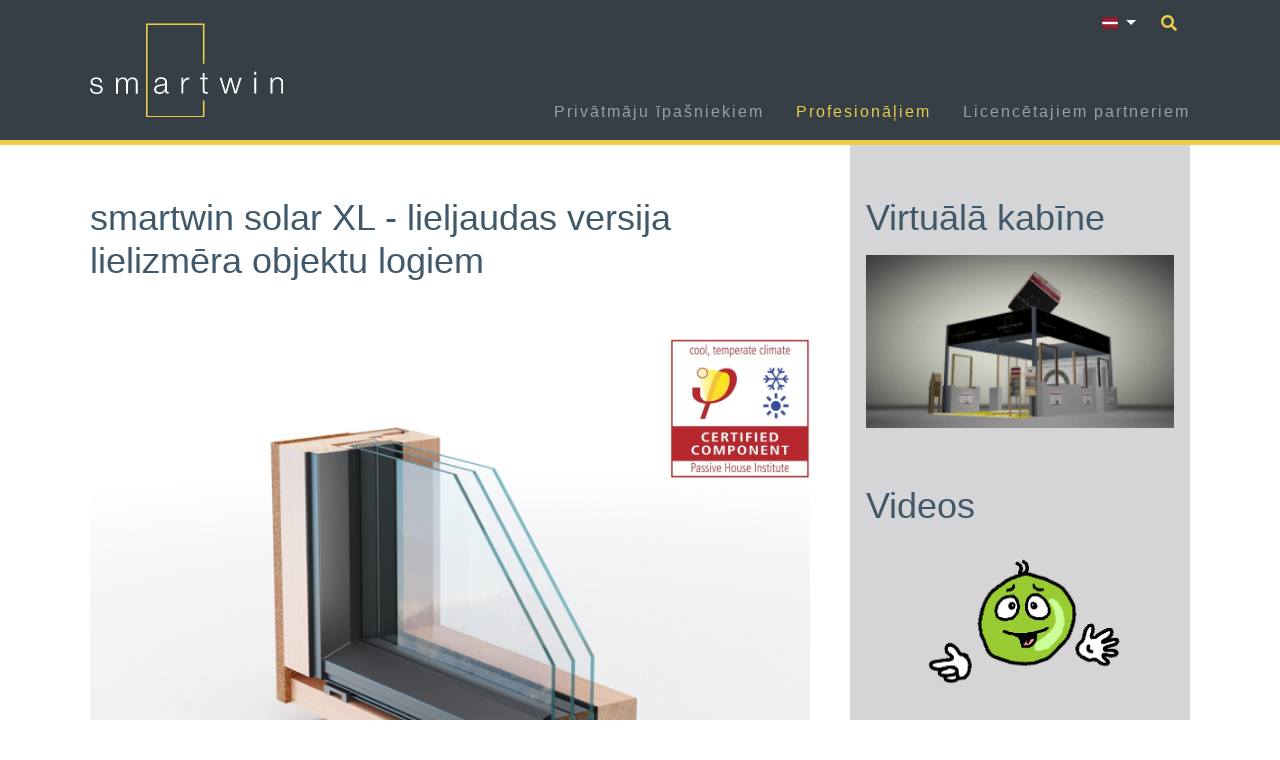

--- FILE ---
content_type: text/html; charset=utf-8
request_url: https://www.passivhausfenster.com/lv/profesionaliem/produkti/smartwin-solar-xl
body_size: 12080
content:
<!DOCTYPE html>
<html lang="lv-LV">
<head>
    <meta charset="utf-8">

<!-- 
	Based on the TYPO3 Bootstrap Package by Benjamin Kott - https://www.bootstrap-package.com/

	This website is powered by TYPO3 - inspiring people to share!
	TYPO3 is a free open source Content Management Framework initially created by Kasper Skaarhoj and licensed under GNU/GPL.
	TYPO3 is copyright 1998-2026 of Kasper Skaarhoj. Extensions are copyright of their respective owners.
	Information and contribution at https://typo3.org/
-->

<link rel="icon" href="/_assets/b253bd83cd945675f0d6d03613b4d5a0/Images/Favicon/passivhauskreis/android-icon-144x144.png" type="image/png">
<title>smartwin solar XL</title>
<meta http-equiv="x-ua-compatible" content="IE=edge">
<meta name="generator" content="TYPO3 CMS">
<meta name="viewport" content="width=device-width, initial-scale=1, minimum-scale=1">
<meta name="robots" content="index,follow">
<meta name="mobile-web-app-capable" content="no">
<meta name="google" content="notranslate">
<meta name="google-site-verification" content="laJKXYw_-KKpSw0N_44I_1a_fgc_HMh6WturkUFMBdM">

<link rel="stylesheet" href="/_assets/9b80d86a98af3ecc38aabe297d2c3695/Fonts/bootstrappackageicon.min.css?1755690722" media="all">

<link rel="stylesheet" href="/_assets/b253bd83cd945675f0d6d03613b4d5a0/Css/theme-neu.css?1761570521" media="all">
<link rel="stylesheet" href="/_assets/5449cb63b1f21189b0bcfe6c2be2eb38/Libraries/justifiedGallery/justifiedGallery.min.css?1730919173" media="all">
<link rel="stylesheet" href="/_assets/b7400f46a4ad4a166ad5f41a9b8bdaba/css/dp_cookieconsent.css?1739701959" media="all">
<link rel="stylesheet" href="/_assets/b253bd83cd945675f0d6d03613b4d5a0/Css/style.css?1760445399" media="all">
<link rel="stylesheet" href="/_assets/9b80d86a98af3ecc38aabe297d2c3695/Contrib/photoswipe/photoswipe.css?1755690722" media="all">




<script src="/_assets/b253bd83cd945675f0d6d03613b4d5a0/JavaScript/jquery-3.7.1.min.js?1761126312"></script>


<link rel="prev" href="/lv/privatmaju-ipasnieki/produkti/smartwin-solar"><link rel="next" href="/lv/privatmaju-ipasnieki/produkti/smartshell"><script data-ignore="1" data-cookieconsent="statistics" type="text/plain"></script>
<link rel="canonical" href="https://www.passivhausfenster.com/lv/profesionaliem/produkti/smartwin-solar-xl-1">

<link rel="alternate" hreflang="de-DE" href="https://www.passivhausfenster.com/professionisten/produkte/smartwin-solar-xl">
<link rel="alternate" hreflang="en-GB" href="https://www.passivhausfenster.com/en/professionals/products/smartwin-solar-xl">
<link rel="alternate" hreflang="fr-FR" href="https://www.passivhausfenster.com/fr/professionnels/produits/smartwin-solar-xl">
<link rel="alternate" hreflang="sk-SK" href="https://www.passivhausfenster.com/sk/profesionali/produkty/smartwin-solar-xl">
<link rel="alternate" hreflang="lv-LV" href="https://www.passivhausfenster.com/lv/profesionaliem/produkti/smartwin-solar-xl">
<link rel="alternate" hreflang="ko-KR" href="https://www.passivhausfenster.com/ko/professionals/products/smartwin-solar-xl">
<link rel="alternate" hreflang="ja-JP" href="https://www.passivhausfenster.com/jp/%E5%B0%82%E9%96%80%E5%AE%B6/%E8%A3%BD%E5%93%81/smartwin-solar-xl">
<link rel="alternate" hreflang="es-ES" href="https://www.passivhausfenster.com/es/profesionales/productos/smartwin-solar-xl">
<link rel="alternate" hreflang="bg-BG" href="https://www.passivhausfenster.com/bg/professionals/products/smartwin-solar-xl">
<link rel="alternate" hreflang="nl-NL" href="https://www.passivhausfenster.com/nl/professionals/products/smartwin-solar-xl">
<link rel="alternate" hreflang="x-default" href="https://www.passivhausfenster.com/professionisten/produkte/smartwin-solar-xl">
</head>
<body id="p1255" class="page-1255 pagelevel-3 language-4 backendlayout-2_columns layout-default">

<a id="top" class="sr-only sr-only-focusable" href="#page-content"><div class="container"><span class="skiplink-text text-center">Skip to main content</span></div></a><header id="page-header" class="bp-page-header navbar navbar-mainnavigation navbar-inverse navbar-has-image navbar-top navbar-fixed-top"><div class="container position-relative"><a class="navbar-brand navbar-brand-image" title="Passivhausfenster Smartwin - Homepage" href="/lv/privatmaju-ipasniekiem"><img class="navbar-brand-logo-normal" src="/_assets/b253bd83cd945675f0d6d03613b4d5a0/Images/smartwin.svg" alt="Passivhausfenster Smartwin Logo"
                         height="110" width="256"><img class="navbar-brand-logo-inverted" src="/_assets/b253bd83cd945675f0d6d03613b4d5a0/Images/smartwin.svg"
                             alt="Passivhausfenster Smartwin Logo" height="110" width="256"></a><nav id="top-meta-menu" class="top-section-meta container-fluid"><div class="container"><div class="row align-items-center"><div class="col align-self-end px-0"><div class="container"><div class="row align-items-center"><div class="top-meta-icon-menu col-auto ms-auto align-self-end btn-toolbar btn-group" role="group" aria-label="Meta navigation"><div class="btn-group language-dropdown" role="group"><button id="language-menu" class="btn btn-link dropdown-toggle text-white" type="button" data-bs-toggle="dropdown" aria-haspopup="true" aria-expanded="false"><span class="t3js-icon icon icon-size-small icon-state-default icon-flags-lv" data-identifier="flags-lv" aria-hidden="true"><span class="icon-markup"><img src="/_assets/1ee1d3e909b58d32e30dcea666dd3224/Icons/Flags/lv.webp" width="16" height="16" alt="" /></span></span></button><div class="border-0 bg-light text-dark dropdown-menu dropdown-menu-md-end" aria-labelledby="language-menu"><a class="dropdown-item px-3 text-black-50" href="/professionisten/produkte/smartwin-solar-xl" hreflang="de-DE" title="Deutsch"><span class="t3js-icon icon icon-size-small icon-state-default icon-flags-de" data-identifier="flags-de" aria-hidden="true"><span class="icon-markup"><img src="/_assets/1ee1d3e909b58d32e30dcea666dd3224/Icons/Flags/de.webp" width="16" height="16" alt="" /></span></span><span class="ms-1">Deutsch</span></a><a class="dropdown-item px-3 text-black-50" href="/en/professionals/products/smartwin-solar-xl" hreflang="en-GB" title="English"><span class="t3js-icon icon icon-size-small icon-state-default icon-flags-gb" data-identifier="flags-gb" aria-hidden="true"><span class="icon-markup"><img src="/_assets/1ee1d3e909b58d32e30dcea666dd3224/Icons/Flags/gb.webp" width="16" height="16" alt="" /></span></span><span class="ms-1">English</span></a><a class="dropdown-item px-3 text-black-50" href="/fr/professionnels/produits/smartwin-solar-xl" hreflang="fr-FR" title="Français"><span class="t3js-icon icon icon-size-small icon-state-default icon-flags-fr" data-identifier="flags-fr" aria-hidden="true"><span class="icon-markup"><img src="/_assets/1ee1d3e909b58d32e30dcea666dd3224/Icons/Flags/fr.webp" width="16" height="16" alt="" /></span></span><span class="ms-1">Français</span></a><a class="dropdown-item px-3 text-black-50" href="/sk/profesionali/produkty/smartwin-solar-xl" hreflang="sk-SK" title="SLOVENČINA"><span class="t3js-icon icon icon-size-small icon-state-default icon-flags-sk" data-identifier="flags-sk" aria-hidden="true"><span class="icon-markup"><img src="/_assets/1ee1d3e909b58d32e30dcea666dd3224/Icons/Flags/sk.webp" width="16" height="16" alt="" /></span></span><span class="ms-1">SLOVENČINA</span></a><a class="dropdown-item px-3 text-black-50" href="/ko/professionals/products/smartwin-solar-xl" hreflang="ko-KR" title="한국의"><span class="t3js-icon icon icon-size-small icon-state-default icon-flags-kr" data-identifier="flags-kr" aria-hidden="true"><span class="icon-markup"><img src="/_assets/1ee1d3e909b58d32e30dcea666dd3224/Icons/Flags/kr.webp" width="16" height="16" alt="" /></span></span><span class="ms-1">한국의</span></a><a class="dropdown-item px-3 text-black-50" href="/jp/%E5%B0%82%E9%96%80%E5%AE%B6/%E8%A3%BD%E5%93%81/smartwin-solar-xl" hreflang="ja-JP" title="日本語"><span class="t3js-icon icon icon-size-small icon-state-default icon-flags-jp" data-identifier="flags-jp" aria-hidden="true"><span class="icon-markup"><img src="/_assets/1ee1d3e909b58d32e30dcea666dd3224/Icons/Flags/jp.webp" width="16" height="16" alt="" /></span></span><span class="ms-1">日本語</span></a><a class="dropdown-item px-3 text-black-50" href="/es/profesionales/productos/smartwin-solar-xl" hreflang="es-ES" title="Español"><span class="t3js-icon icon icon-size-small icon-state-default icon-flags-es" data-identifier="flags-es" aria-hidden="true"><span class="icon-markup"><img src="/_assets/1ee1d3e909b58d32e30dcea666dd3224/Icons/Flags/es.webp" width="16" height="16" alt="" /></span></span><span class="ms-1">Español</span></a><a class="dropdown-item px-3 text-black-50" href="/bg/professionals/products/smartwin-solar-xl" hreflang="bg-BG" title="Bulgarian"><span class="t3js-icon icon icon-size-small icon-state-default icon-flags-bg" data-identifier="flags-bg" aria-hidden="true"><span class="icon-markup"><img src="/_assets/1ee1d3e909b58d32e30dcea666dd3224/Icons/Flags/bg.webp" width="16" height="16" alt="" /></span></span><span class="ms-1">Bulgarian</span></a><a class="dropdown-item px-3 text-black-50" href="/nl/professionals/products/smartwin-solar-xl" hreflang="nl-NL" title="Dutsch"><span class="t3js-icon icon icon-size-small icon-state-default icon-flags-nl" data-identifier="flags-nl" aria-hidden="true"><span class="icon-markup"><img src="/_assets/1ee1d3e909b58d32e30dcea666dd3224/Icons/Flags/nl.webp" width="16" height="16" alt="" /></span></span><span class="ms-1">Dutsch</span></a></div></div><button type="button" class="search-button btn btn-link" data-bs-toggle="modal" data-bs-target="#search" title="Suche öffnen"><i class="fas fa-search"></i></button></div></div></div></div></div></div></nav><button class="navbar-toggler collapsed" type="button" data-bs-toggle="collapse" data-bs-target="#mainnavigation"
                    aria-expanded="false"
                    aria-label="Toggle navigation"><span class="navbar-toggler-icon"></span></button><nav id="mainnavigation" class="collapse navbar-collapse align-self-end" role="menubar"><ul class="navbar-nav" role="menu"><li class="nav-item dropdown dropdown-hover"><a href="/lv/privatmaju-ipasniekiem" id="nav-item-227"
                               class="nav-link dropdown-toggle"
                               target="" title="Privātmāju īpašniekiem"
                               aria-haspopup="true"
                               aria-expanded="false"><span class="nav-link-text">Privātmāju īpašniekiem</span></a><ul class="dropdown-menu"
                                    aria-labelledby="nav-item-227" role="menu"><li class="nav-item"><a href="/lv/privatmaju-ipasniekiem"
                   class="dropdown-item"
                   aria-haspopup="false"
                   aria-expanded="false"
                   data-bs-toggle=""
                   data-bs-target="dropdown-menu-item-target-1251"
                   id="dropdown-menu-item-1251"
                   target="" title="Par mums"><span class="dropdown-text">Par mums</span></a></li><li class="nav-item"><a href="/lv/privatmaju-ipasniekiem/ieguvumi"
                   class="dropdown-item"
                   aria-haspopup="false"
                   aria-expanded="false"
                   data-bs-toggle=""
                   data-bs-target="dropdown-menu-item-target-234"
                   id="dropdown-menu-item-234"
                   target="" title="Ieguvumi"><span class="dropdown-text">Ieguvumi</span></a></li><li class="nav-item"><a href="/lv/privatmaju-ipasniekiem/dzivo-ar-smartwin"
                   class="dropdown-item"
                   aria-haspopup="false"
                   aria-expanded="false"
                   data-bs-toggle=""
                   data-bs-target="dropdown-menu-item-target-235"
                   id="dropdown-menu-item-235"
                   target="" title="Dzīvo ar smartWin"><span class="dropdown-text">Dzīvo ar smartWin</span></a></li><li class="nav-item"><a href="/lv/privatmaju-ipasniekiem/apbalvojumi-un-sertifikati"
                   class="dropdown-item"
                   aria-haspopup="false"
                   aria-expanded="false"
                   data-bs-toggle=""
                   data-bs-target="dropdown-menu-item-target-87"
                   id="dropdown-menu-item-87"
                   target="" title="Apbalvojumi un sertifikāti"><span class="dropdown-text">Apbalvojumi un sertifikāti</span></a></li><li class="nav-item dropdown-hover"><a href="/lv/privatmaju-ipasnieki/produkti-1"
                   class="dropdown-item dropdown-toggle"
                   aria-haspopup="true"
                   aria-expanded="false"
                   data-bs-toggle="dropdown"
                   data-bs-target="dropdown-menu-item-target-248"
                   id="dropdown-menu-item-248"
                   target="" title="Produkti"><span class="dropdown-text">Produkti</span></a><ul class="dropdown-menu" id="dropdown-menu-item-target-248" role="menu" aria-labelledby="dropdown-menu-item-248"><li class="nav-item"><a href="/lv/privatmaju-ipasniekiem/produkti/smartwin"
                   class="dropdown-item"
                   aria-haspopup="false"
                   aria-expanded="false"
                   data-bs-toggle=""
                   data-bs-target="dropdown-menu-item-target-254"
                   id="dropdown-menu-item-254"
                   target="" title="smartwin"><span class="dropdown-text">smartwin</span></a></li><li class="nav-item"><a href="/lv/privatmaju-ipasnieki/produkti/smartwin-sliding"
                   class="dropdown-item"
                   aria-haspopup="false"
                   aria-expanded="false"
                   data-bs-toggle=""
                   data-bs-target="dropdown-menu-item-target-253"
                   id="dropdown-menu-item-253"
                   target="" title="smartwin sliding"><span class="dropdown-text">smartwin sliding</span></a></li><li class="nav-item"><a href="/lv/privatmaju-ipasnieki/produkti/smartwin-entrance"
                   class="dropdown-item"
                   aria-haspopup="false"
                   aria-expanded="false"
                   data-bs-toggle=""
                   data-bs-target="dropdown-menu-item-target-304"
                   id="dropdown-menu-item-304"
                   target="" title="smartwin entrance"><span class="dropdown-text">smartwin entrance</span></a></li><li class="nav-item"><a href="/lv/privatmaju-ipasnieki/produkti/smartwin-historic"
                   class="dropdown-item"
                   aria-haspopup="false"
                   aria-expanded="false"
                   data-bs-toggle=""
                   data-bs-target="dropdown-menu-item-target-252"
                   id="dropdown-menu-item-252"
                   target="" title="smartwin historic"><span class="dropdown-text">smartwin historic</span></a></li><li class="nav-item"><a href="/lv/privatmaju-ipasnieki/produkti/smartwin-arctic"
                   class="dropdown-item"
                   aria-haspopup="false"
                   aria-expanded="false"
                   data-bs-toggle=""
                   data-bs-target="dropdown-menu-item-target-250"
                   id="dropdown-menu-item-250"
                   target="" title="smartwin arctic"><span class="dropdown-text">smartwin arctic</span></a></li><li class="nav-item"><a href="/lv/privatmaju-ipasnieki/produkti/smartwin-solar"
                   class="dropdown-item"
                   aria-haspopup="false"
                   aria-expanded="false"
                   data-bs-toggle=""
                   data-bs-target="dropdown-menu-item-target-385"
                   id="dropdown-menu-item-385"
                   target="" title="smartwin solar"><span class="dropdown-text">smartwin solar</span></a></li><li class="nav-item"><a href="/lv/profesionaliem/produkti/smartwin-solar-xl"
                   class="dropdown-item"
                   aria-haspopup="false"
                   aria-expanded="false"
                   data-bs-toggle=""
                   data-bs-target="dropdown-menu-item-target-1255"
                   id="dropdown-menu-item-1255"
                   target="" title="smartwin solar XL"><span class="dropdown-text">smartwin solar XL</span></a></li><li class="nav-item"><a href="/lv/privatmaju-ipasnieki/produkti/smartshell"
                   class="dropdown-item"
                   aria-haspopup="false"
                   aria-expanded="false"
                   data-bs-toggle=""
                   data-bs-target="dropdown-menu-item-target-326"
                   id="dropdown-menu-item-326"
                   target="" title="smartshell"><span class="dropdown-text">smartshell</span></a></li><li class="nav-item"><a href="/lv/privatmaju-ipasniekiem/produkti/smartshell-reno-folder-latviesu-valoda"
                   class="dropdown-item"
                   aria-haspopup="false"
                   aria-expanded="false"
                   data-bs-toggle=""
                   data-bs-target="dropdown-menu-item-target-2167"
                   id="dropdown-menu-item-2167"
                   target="" title="smartshell reno folder latviešu valodā"><span class="dropdown-text">smartshell reno folder latviešu valodā</span></a></li><li class="nav-item"><a href="/lv/privatmaju-ipasnieki/produkti/smartwin-katalog-lettisch"
                   class="dropdown-item"
                   aria-haspopup="false"
                   aria-expanded="false"
                   data-bs-toggle=""
                   data-bs-target="dropdown-menu-item-target-249"
                   id="dropdown-menu-item-249"
                   target="" title="smartwin katalogs latviešu valodā"><span class="dropdown-text">smartwin katalogs latviešu valodā</span></a></li><li class="nav-item"><a href="/lv/privatmaju-ipasnieki/produkti/smartdisk"
                   class="dropdown-item"
                   aria-haspopup="false"
                   aria-expanded="false"
                   data-bs-toggle=""
                   data-bs-target="dropdown-menu-item-target-1282"
                   id="dropdown-menu-item-1282"
                   target="" title="smartdisk"><span class="dropdown-text">smartdisk</span></a></li></ul></li><li class="nav-item"><a href="/lv/homeowners/encyclopedia"
                   class="dropdown-item"
                   aria-haspopup="false"
                   aria-expanded="false"
                   data-bs-toggle=""
                   data-bs-target="dropdown-menu-item-target-2473"
                   id="dropdown-menu-item-2473"
                   target="" title="Encyclopedia"><span class="dropdown-text">Encyclopedia</span></a></li><li class="nav-item"><a href="/lv/pro-passivhausfenster/kontakti"
                   class="dropdown-item"
                   aria-haspopup="false"
                   aria-expanded="false"
                   data-bs-toggle=""
                   data-bs-target="dropdown-menu-item-target-270"
                   id="dropdown-menu-item-270"
                   target="" title="Kontakti"><span class="dropdown-text">Kontakti</span></a></li></ul></li><li class="nav-item active dropdown dropdown-hover"><a href="/lv/profesionaliem" id="nav-item-228"
                               class="nav-link dropdown-toggle"
                               target="" title="Profesionāļiem"
                               aria-haspopup="true"
                               aria-expanded="false"><span class="nav-link-text">Profesionāļiem</span></a><ul class="dropdown-menu"
                                    aria-labelledby="nav-item-228" role="menu"><li class="nav-item active"><a href="/lv/profesionaliem"
                   class="dropdown-item active"
                   aria-haspopup="false"
                   aria-expanded="false"
                   data-bs-toggle=""
                   data-bs-target="dropdown-menu-item-target-1252"
                   id="dropdown-menu-item-1252"
                   target="" title="Par mums"><span class="dropdown-text">Par mums</span></a></li><li class="nav-item active dropdown-hover"><a href="/lv/profesionaliem/produkti"
                   class="dropdown-item active dropdown-toggle"
                   aria-haspopup="true"
                   aria-expanded="false"
                   data-bs-toggle="dropdown"
                   data-bs-target="dropdown-menu-item-target-240"
                   id="dropdown-menu-item-240"
                   target="" title="Produkti"><span class="dropdown-text">Produkti</span></a><ul class="dropdown-menu" id="dropdown-menu-item-target-240" role="menu" aria-labelledby="dropdown-menu-item-240"><li class="nav-item"><a href=""
                   class="dropdown-item"
                   aria-haspopup="false"
                   aria-expanded="false"
                   data-bs-toggle=""
                   data-bs-target="dropdown-menu-item-target-2876"
                   id="dropdown-menu-item-2876"
                   target="" title="All products"><span class="dropdown-text">All products</span></a></li><li class="nav-item"><a href="/lv/profesionaliem/produkti/smartwin"
                   class="dropdown-item"
                   aria-haspopup="false"
                   aria-expanded="false"
                   data-bs-toggle=""
                   data-bs-target="dropdown-menu-item-target-254"
                   id="dropdown-menu-item-254"
                   target="" title="smartwin"><span class="dropdown-text">smartwin</span></a></li><li class="nav-item"><a href="/lv/profesionaliem/produkti/smartwin-sliding"
                   class="dropdown-item"
                   aria-haspopup="false"
                   aria-expanded="false"
                   data-bs-toggle=""
                   data-bs-target="dropdown-menu-item-target-253"
                   id="dropdown-menu-item-253"
                   target="" title="smartwin sliding"><span class="dropdown-text">smartwin sliding</span></a></li><li class="nav-item"><a href="/lv/profesionaliem/produkti/smartwin-entrance"
                   class="dropdown-item"
                   aria-haspopup="false"
                   aria-expanded="false"
                   data-bs-toggle=""
                   data-bs-target="dropdown-menu-item-target-304"
                   id="dropdown-menu-item-304"
                   target="" title="smartwin entrance"><span class="dropdown-text">smartwin entrance</span></a></li><li class="nav-item"><a href="/lv/profesionaliem/produkti/smartwin-historic"
                   class="dropdown-item"
                   aria-haspopup="false"
                   aria-expanded="false"
                   data-bs-toggle=""
                   data-bs-target="dropdown-menu-item-target-252"
                   id="dropdown-menu-item-252"
                   target="" title="smartwin historic"><span class="dropdown-text">smartwin historic</span></a></li><li class="nav-item"><a href="/lv/profesionaliem/produkti/smartwin-arctic"
                   class="dropdown-item"
                   aria-haspopup="false"
                   aria-expanded="false"
                   data-bs-toggle=""
                   data-bs-target="dropdown-menu-item-target-250"
                   id="dropdown-menu-item-250"
                   target="" title="smartwin arctic"><span class="dropdown-text">smartwin arctic</span></a></li><li class="nav-item"><a href="/lv/profesionaliem/produkti/smartwin-solar"
                   class="dropdown-item"
                   aria-haspopup="false"
                   aria-expanded="false"
                   data-bs-toggle=""
                   data-bs-target="dropdown-menu-item-target-385"
                   id="dropdown-menu-item-385"
                   target="" title="smartwin solar"><span class="dropdown-text">smartwin solar</span></a></li><li class="nav-item active"><a href="/lv/profesionaliem/produkti/smartwin-solar-xl"
                   class="dropdown-item active"
                   aria-haspopup="false"
                   aria-expanded="false"
                   data-bs-toggle=""
                   data-bs-target="dropdown-menu-item-target-1255"
                   id="dropdown-menu-item-1255"
                   target="" title="smartwin solar XL"><span class="dropdown-text">smartwin solar XL <span class="visually-hidden">(current)</span></span></a></li><li class="nav-item"><a href="/lv/profesionaliem/produkti/smartshell"
                   class="dropdown-item"
                   aria-haspopup="false"
                   aria-expanded="false"
                   data-bs-toggle=""
                   data-bs-target="dropdown-menu-item-target-326"
                   id="dropdown-menu-item-326"
                   target="" title="smartshell"><span class="dropdown-text">smartshell</span></a></li><li class="nav-item"><a href="/lv/profesionaliem/produkti/smartwin-katalogs-latviesu-valoda"
                   class="dropdown-item"
                   aria-haspopup="false"
                   aria-expanded="false"
                   data-bs-toggle=""
                   data-bs-target="dropdown-menu-item-target-249"
                   id="dropdown-menu-item-249"
                   target="" title="smartwin katalogs latviešu valodā"><span class="dropdown-text">smartwin katalogs latviešu valodā</span></a></li></ul></li><li class="nav-item"><a href="/lv/profesionaliem/apbalvojumi-un-sertifikati"
                   class="dropdown-item"
                   aria-haspopup="false"
                   aria-expanded="false"
                   data-bs-toggle=""
                   data-bs-target="dropdown-menu-item-target-238"
                   id="dropdown-menu-item-238"
                   target="" title="Apbalvojumi un sertifikāti"><span class="dropdown-text">Apbalvojumi un sertifikāti</span></a></li><li class="nav-item"><a href="/lv/profesionaliem/galerija"
                   class="dropdown-item"
                   aria-haspopup="false"
                   aria-expanded="false"
                   data-bs-toggle=""
                   data-bs-target="dropdown-menu-item-target-181"
                   id="dropdown-menu-item-181"
                   target="" title="Galerija"><span class="dropdown-text">Galerija</span></a></li><li class="nav-item"><a href="/lv/pro-passivhausfenster/kontakti"
                   class="dropdown-item"
                   aria-haspopup="false"
                   aria-expanded="false"
                   data-bs-toggle=""
                   data-bs-target="dropdown-menu-item-target-269"
                   id="dropdown-menu-item-269"
                   target="" title="Kontakti"><span class="dropdown-text">Kontakti</span></a></li></ul></li><li class="nav-item dropdown dropdown-hover"><a href="/lv/licencetajiem-partneriem" id="nav-item-229"
                               class="nav-link dropdown-toggle"
                               target="" title="Licencētajiem partneriem"
                               aria-haspopup="true"
                               aria-expanded="false"><span class="nav-link-text">Licencētajiem partneriem</span></a><ul class="dropdown-menu dropdown-menu-md-right"
                                    aria-labelledby="nav-item-229" role="menu"><li class="nav-item dropleft"><a href="/lv/licencetajiem-partneriem"
                   class="dropdown-item"
                   aria-haspopup="false"
                   aria-expanded="false"
                   data-bs-toggle=""
                   data-bs-target="dropdown-menu-item-target-1253"
                   id="dropdown-menu-item-1253"
                   target="" title="Par mums"><span class="dropdown-text">Par mums</span></a></li><li class="nav-item dropleft"><a href="/lv/licencetajiem-partneriem/ieguvum"
                   class="dropdown-item"
                   aria-haspopup="false"
                   aria-expanded="false"
                   data-bs-toggle=""
                   data-bs-target="dropdown-menu-item-target-257"
                   id="dropdown-menu-item-257"
                   target="" title="Ieguvum"><span class="dropdown-text">Ieguvum</span></a></li><li class="nav-item dropdown-hover dropleft"><a href="/lv/licencetajiem-partneriem/attelu-galerijas"
                   class="dropdown-item dropdown-toggle"
                   aria-haspopup="true"
                   aria-expanded="false"
                   data-bs-toggle="dropdown"
                   data-bs-target="dropdown-menu-item-target-63"
                   id="dropdown-menu-item-63"
                   target="" title="Attēlu galerijas"><span class="dropdown-text">Attēlu galerijas</span></a><ul class="dropdown-menu" id="dropdown-menu-item-target-63" role="menu" aria-labelledby="dropdown-menu-item-63"><li class="nav-item"><a href="/lv/licencetajiem-partneriem/attelu-galerijas/interimsmeeting-2025"
                   class="dropdown-item"
                   aria-haspopup="false"
                   aria-expanded="false"
                   data-bs-toggle=""
                   data-bs-target="dropdown-menu-item-target-2730"
                   id="dropdown-menu-item-2730"
                   target="" title="interimsmeeting, 2025"><span class="dropdown-text">interimsmeeting, 2025</span></a></li><li class="nav-item"><a href="/lv/licencetajiem-partneriem/attelu-galerijas/conference-innsbruck-24"
                   class="dropdown-item"
                   aria-haspopup="false"
                   aria-expanded="false"
                   data-bs-toggle=""
                   data-bs-target="dropdown-menu-item-target-2158"
                   id="dropdown-menu-item-2158"
                   target="" title="conference Innsbruck, 24"><span class="dropdown-text">conference Innsbruck, 24</span></a></li><li class="nav-item"><a href="/lv/licencetajiem-partneriem/attelu-galerijas/partnermeeting-p1-2024"
                   class="dropdown-item"
                   aria-haspopup="false"
                   aria-expanded="false"
                   data-bs-toggle=""
                   data-bs-target="dropdown-menu-item-target-1810"
                   id="dropdown-menu-item-1810"
                   target="" title="partnermeeting p1, 2024"><span class="dropdown-text">partnermeeting p1, 2024</span></a></li><li class="nav-item"><a href="/lv/licencetajiem-partneriem/attelu-galerijas/partnermeeting-p2-2024"
                   class="dropdown-item"
                   aria-haspopup="false"
                   aria-expanded="false"
                   data-bs-toggle=""
                   data-bs-target="dropdown-menu-item-target-2134"
                   id="dropdown-menu-item-2134"
                   target="" title="partnermeeting p2, 2024"><span class="dropdown-text">partnermeeting p2, 2024</span></a></li><li class="nav-item"><a href="/lv/licencetajiem-partneriem/attelu-galerijas/partnermeeting-p3-2024"
                   class="dropdown-item"
                   aria-haspopup="false"
                   aria-expanded="false"
                   data-bs-toggle=""
                   data-bs-target="dropdown-menu-item-target-2135"
                   id="dropdown-menu-item-2135"
                   target="" title="partnermeeting p3, 2024"><span class="dropdown-text">partnermeeting p3, 2024</span></a></li><li class="nav-item"><a href="/lv/licencetajiem-partneriem/attelu-galerijas/conference-wiesbaden-23"
                   class="dropdown-item"
                   aria-haspopup="false"
                   aria-expanded="false"
                   data-bs-toggle=""
                   data-bs-target="dropdown-menu-item-target-1925"
                   id="dropdown-menu-item-1925"
                   target="" title="conference Wiesbaden, 23"><span class="dropdown-text">conference Wiesbaden, 23</span></a></li><li class="nav-item"><a href="/lv/licencetajiem-partneriem/attelu-galerijas/partnermeeting-p1-2022"
                   class="dropdown-item"
                   aria-haspopup="false"
                   aria-expanded="false"
                   data-bs-toggle=""
                   data-bs-target="dropdown-menu-item-target-1858"
                   id="dropdown-menu-item-1858"
                   target="" title="partnermeeting p1, 2022"><span class="dropdown-text">partnermeeting p1, 2022</span></a></li><li class="nav-item"><a href="/lv/licencetajiem-partneriem/attelu-galerijas/partnermeeting-p2-2022"
                   class="dropdown-item"
                   aria-haspopup="false"
                   aria-expanded="false"
                   data-bs-toggle=""
                   data-bs-target="dropdown-menu-item-target-1859"
                   id="dropdown-menu-item-1859"
                   target="" title="partnermeeting p2, 2022"><span class="dropdown-text">partnermeeting p2, 2022</span></a></li><li class="nav-item"><a href="/lv/licencetajiem-partneriem/attelu-galerijas/partnermeeting-p3-2022"
                   class="dropdown-item"
                   aria-haspopup="false"
                   aria-expanded="false"
                   data-bs-toggle=""
                   data-bs-target="dropdown-menu-item-target-1860"
                   id="dropdown-menu-item-1860"
                   target="" title="partnermeeting p3, 2022"><span class="dropdown-text">partnermeeting p3, 2022</span></a></li><li class="nav-item"><a href="/lv/licencetajiem-partneriem/attelu-galerijas/partnermeeting-p4-2022"
                   class="dropdown-item"
                   aria-haspopup="false"
                   aria-expanded="false"
                   data-bs-toggle=""
                   data-bs-target="dropdown-menu-item-target-1861"
                   id="dropdown-menu-item-1861"
                   target="" title="partnermeeting p4, 2022"><span class="dropdown-text">partnermeeting p4, 2022</span></a></li><li class="nav-item"><a href="/lv/licencetajiem-partneriem/attelu-galerijas/youngbuildingcraft-2021"
                   class="dropdown-item"
                   aria-haspopup="false"
                   aria-expanded="false"
                   data-bs-toggle=""
                   data-bs-target="dropdown-menu-item-target-1824"
                   id="dropdown-menu-item-1824"
                   target="" title="youngbuildingcraft, 2021"><span class="dropdown-text">youngbuildingcraft, 2021</span></a></li><li class="nav-item"><a href="/lv/licencetajiem-partneriem/attelu-galerijas/interimsmeeting-2020"
                   class="dropdown-item"
                   aria-haspopup="false"
                   aria-expanded="false"
                   data-bs-toggle=""
                   data-bs-target="dropdown-menu-item-target-1813"
                   id="dropdown-menu-item-1813"
                   target="" title="interimsmeeting, 2020"><span class="dropdown-text">interimsmeeting, 2020</span></a></li><li class="nav-item"><a href="/lv/licencetajiem-partneriem/attelu-galerijas/partnermeeting-2019"
                   class="dropdown-item"
                   aria-haspopup="false"
                   aria-expanded="false"
                   data-bs-toggle=""
                   data-bs-target="dropdown-menu-item-target-1814"
                   id="dropdown-menu-item-1814"
                   target="" title="partnermeeting, 2019"><span class="dropdown-text">partnermeeting, 2019</span></a></li><li class="nav-item"><a href="/lv/licencetajiem-partneriem/attelu-galerijas/partnermeeting-p2-2019"
                   class="dropdown-item"
                   aria-haspopup="false"
                   aria-expanded="false"
                   data-bs-toggle=""
                   data-bs-target="dropdown-menu-item-target-1815"
                   id="dropdown-menu-item-1815"
                   target="" title="partnermeeting p2, 2019"><span class="dropdown-text">partnermeeting p2, 2019</span></a></li><li class="nav-item"><a href="/lv/licencetajiem-partneriem/attelu-galerijas/visit-japan-2019"
                   class="dropdown-item"
                   aria-haspopup="false"
                   aria-expanded="false"
                   data-bs-toggle=""
                   data-bs-target="dropdown-menu-item-target-426"
                   id="dropdown-menu-item-426"
                   target="" title="visit Japan, 2019"><span class="dropdown-text">visit Japan, 2019</span></a></li><li class="nav-item"><a href="/lv/licencetajiem-partneriem/attelu-galerijas/workshop-japan-2019"
                   class="dropdown-item"
                   aria-haspopup="false"
                   aria-expanded="false"
                   data-bs-toggle=""
                   data-bs-target="dropdown-menu-item-target-1802"
                   id="dropdown-menu-item-1802"
                   target="" title="workshop Japan, 2019"><span class="dropdown-text">workshop Japan, 2019</span></a></li><li class="nav-item"><a href="/lv/licencetajiem-partneriem/attelu-galerijas/window-award-2019"
                   class="dropdown-item"
                   aria-haspopup="false"
                   aria-expanded="false"
                   data-bs-toggle=""
                   data-bs-target="dropdown-menu-item-target-1811"
                   id="dropdown-menu-item-1811"
                   target="" title="window award, 2019"><span class="dropdown-text">window award, 2019</span></a></li><li class="nav-item"><a href="/lv/licencetajiem-partneriem/attelu-galerijas/conference-heidelberg-19"
                   class="dropdown-item"
                   aria-haspopup="false"
                   aria-expanded="false"
                   data-bs-toggle=""
                   data-bs-target="dropdown-menu-item-target-1829"
                   id="dropdown-menu-item-1829"
                   target="" title="conference Heidelberg, 19"><span class="dropdown-text">conference Heidelberg, 19</span></a></li><li class="nav-item"><a href="/lv/lizenzpartner/bildergalerie/first-partnermeeting-2011"
                   class="dropdown-item"
                   aria-haspopup="false"
                   aria-expanded="false"
                   data-bs-toggle=""
                   data-bs-target="dropdown-menu-item-target-2879"
                   id="dropdown-menu-item-2879"
                   target="" title="first Partnermeeting, 2011"><span class="dropdown-text">first Partnermeeting, 2011</span></a></li><li class="nav-item"><a href="/lv/licencetajiem-partneriem/attelu-galerijas/conference-china-2019"
                   class="dropdown-item"
                   aria-haspopup="false"
                   aria-expanded="false"
                   data-bs-toggle=""
                   data-bs-target="dropdown-menu-item-target-1830"
                   id="dropdown-menu-item-1830"
                   target="" title="conference China, 2019"><span class="dropdown-text">conference China, 2019</span></a></li><li class="nav-item"><a href="/lv/licencetajiem-partneriem/attelu-galerijas/conference-munich-2018"
                   class="dropdown-item"
                   aria-haspopup="false"
                   aria-expanded="false"
                   data-bs-toggle=""
                   data-bs-target="dropdown-menu-item-target-1819"
                   id="dropdown-menu-item-1819"
                   target="" title="conference Munich, 2018"><span class="dropdown-text">conference Munich, 2018</span></a></li><li class="nav-item"><a href="/lv/licencetajiem-partneriem/attelu-galerijas/partnermeeting-2018"
                   class="dropdown-item"
                   aria-haspopup="false"
                   aria-expanded="false"
                   data-bs-toggle=""
                   data-bs-target="dropdown-menu-item-target-1818"
                   id="dropdown-menu-item-1818"
                   target="" title="partnermeeting, 2018"><span class="dropdown-text">partnermeeting, 2018</span></a></li><li class="nav-item"><a href="/lv/licencetajiem-partneriem/attelu-galerijas/conference-vienna-2017"
                   class="dropdown-item"
                   aria-haspopup="false"
                   aria-expanded="false"
                   data-bs-toggle=""
                   data-bs-target="dropdown-menu-item-target-1820"
                   id="dropdown-menu-item-1820"
                   target="" title="conference Vienna, 2017"><span class="dropdown-text">conference Vienna, 2017</span></a></li><li class="nav-item"><a href="/lv/licencetajiem-partneriem/attelu-galerijas/partnermeeting-2017"
                   class="dropdown-item"
                   aria-haspopup="false"
                   aria-expanded="false"
                   data-bs-toggle=""
                   data-bs-target="dropdown-menu-item-target-1821"
                   id="dropdown-menu-item-1821"
                   target="" title="partnermeeting, 2017"><span class="dropdown-text">partnermeeting, 2017</span></a></li><li class="nav-item"><a href="/lv/licencetajiem-partneriem/attelu-galerijas/partnermeeting-p2-2017"
                   class="dropdown-item"
                   aria-haspopup="false"
                   aria-expanded="false"
                   data-bs-toggle=""
                   data-bs-target="dropdown-menu-item-target-1822"
                   id="dropdown-menu-item-1822"
                   target="" title="partnermeeting p2, 2017"><span class="dropdown-text">partnermeeting p2, 2017</span></a></li><li class="nav-item"><a href="/lv/licencetajiem-partneriem/attelu-galerijas/passive-house-talk-2017"
                   class="dropdown-item"
                   aria-haspopup="false"
                   aria-expanded="false"
                   data-bs-toggle=""
                   data-bs-target="dropdown-menu-item-target-1823"
                   id="dropdown-menu-item-1823"
                   target="" title="passive house talk, 2017"><span class="dropdown-text">passive house talk, 2017</span></a></li><li class="nav-item"><a href="/lv/licencetajiem-partneriem/attelu-galerijas/conf-darmstadt-2016"
                   class="dropdown-item"
                   aria-haspopup="false"
                   aria-expanded="false"
                   data-bs-toggle=""
                   data-bs-target="dropdown-menu-item-target-1826"
                   id="dropdown-menu-item-1826"
                   target="" title="conf. Darmstadt, 2016"><span class="dropdown-text">conf. Darmstadt, 2016</span></a></li><li class="nav-item"><a href="/lv/licencetajiem-partneriem/attelu-galerijas/translate-to-lettisch-conf-darmstadt-p2-2016"
                   class="dropdown-item"
                   aria-haspopup="false"
                   aria-expanded="false"
                   data-bs-toggle=""
                   data-bs-target="dropdown-menu-item-target-1827"
                   id="dropdown-menu-item-1827"
                   target="" title="conf. Darmstadt P2, 2016"><span class="dropdown-text">conf. Darmstadt P2, 2016</span></a></li><li class="nav-item"><a href="/lv/licencetajiem-partneriem/attelu-galerijas/partnermeeting-2015"
                   class="dropdown-item"
                   aria-haspopup="false"
                   aria-expanded="false"
                   data-bs-toggle=""
                   data-bs-target="dropdown-menu-item-target-1828"
                   id="dropdown-menu-item-1828"
                   target="" title="partnermeeting, 2015"><span class="dropdown-text">partnermeeting, 2015</span></a></li></ul></li><li class="nav-item dropleft"><a href="/lv/licensed-partners/events"
                   class="dropdown-item"
                   aria-haspopup="false"
                   aria-expanded="false"
                   data-bs-toggle=""
                   data-bs-target="dropdown-menu-item-target-2114"
                   id="dropdown-menu-item-2114"
                   target="" title="Events"><span class="dropdown-text">Events</span></a></li><li class="nav-item dropleft"><a href="/lv/licencetajiem-partneriem/kontakti"
                   class="dropdown-item"
                   aria-haspopup="false"
                   aria-expanded="false"
                   data-bs-toggle=""
                   data-bs-target="dropdown-menu-item-target-259"
                   id="dropdown-menu-item-259"
                   target="" title="Kontakti"><span class="dropdown-text">Kontakti</span></a></li></ul></li></ul></nav></div></header><div id="page-content" class="bp-page-content main-section bg-white"><!--TYPO3SEARCH_begin--><div class="section section-default"><div class="container"><div class="section-row"><div class="section-column maincontent-wrap"><div id="c2122" class=" frame frame-default frame-type-header frame-layout-default frame-size-default frame-height-default frame-background-none frame-space-before-none frame-space-after-none frame-no-backgroundimage"><div class="frame-group-container"><div class="frame-group-inner"><div class="frame-container frame-container-default"><div class="frame-inner"><a id="c3177"></a><div class="frame-header"><h2 class="element-header  "><span>smartwin solar XL - lieljaudas versija lielizmēra objektu logiem</span></h2></div></div></div></div></div></div><div id="c2043" class=" frame frame-default frame-type-textmedia frame-layout-default frame-size-default frame-height-default frame-background-none frame-space-before-none frame-space-after-none frame-no-backgroundimage"><div class="frame-group-container"><div class="frame-group-inner"><div class="frame-container frame-container-default"><div class="frame-inner"><a id="c3178"></a><div class="textmedia textmedia-above"><div class="textmedia-item textmedia-gallery"><div class="gallery-row"><div class="gallery-item gallery-item-size-1"><figure class="image"><a class="lightbox" rel="lightbox-group-2043" href="/fileadmin/renderings/smartwin_solar_d_en_1.jpg" data-lightbox-width="1598" data-lightbox-height="1199" data-lightbox-title="" data-lightbox-alt="" data-lightbox-caption=""><span class="visually-hidden">
                            
                                    Show larger version
                                
                        </span><picture><source data-variant="default" data-maxwidth="1280" media="(min-width: 1400px)" srcset="/fileadmin/renderings/smartwin_solar_d_en_1.jpg 1x"><source data-variant="xlarge" data-maxwidth="1100" media="(min-width: 1200px)" srcset="/fileadmin/renderings/smartwin_solar_d_en_1.jpg 1x"><source data-variant="large" data-maxwidth="920" media="(min-width: 992px)" srcset="/fileadmin/renderings/smartwin_solar_d_en_1.jpg 1x"><source data-variant="medium" data-maxwidth="680" media="(min-width: 768px)" srcset="/fileadmin/renderings/smartwin_solar_d_en_1.jpg 1x"><source data-variant="small" data-maxwidth="500" media="(min-width: 576px)" srcset="/fileadmin/renderings/smartwin_solar_d_en_1.jpg 1x"><source data-variant="extrasmall" data-maxwidth="374"  srcset="/fileadmin/renderings/smartwin_solar_d_en_1.jpg 1x"><img loading="lazy" src="/fileadmin/renderings/smartwin_solar_d_en_1.jpg" width="1598" height="1199" title="" alt=""></picture></a></figure></div></div></div><div class="textmedia-item textmedia-text"><p class="MsoPlainText">Vai ir iespējasm smartwin solar loga inovatīvo konstrukciju pielāgot liela apjoma un izmēru prasībām?</p><p class="MsoPlainText">Iegūtās zināšanas par logu konstrukciju, radot smartwin arctic, mums ir ļāvušas attīstīt lielizmēra loga konstrukciju inovācijas, nepieļaujot kompromisus logu veiktspējā un sagalabājot augsto standartu -&nbsp; phA+ pasīvo ēku logu klasi.</p><p class="MsoPlainText">Iepriekšējais modelis, mūsu 58 mm plānais smartwin arctic, pilnībā atbilst auksta klimata prasībām, bet mērenā klimatā tā veiktpsēja nav tik pārliecinoša. smartwin arctic vērtnes tehnoloģija tika ievietota jaunā, vienkāršākā rāmī, un rezultāts tiek saukts par smartwin solar.</p><p class="MsoPlainText">smartwin solar ar 58 mm šauru loga vērtni ir vizuāli apburošs un tajā pašā laikā jūsu logā ienesīs vēl vairāk dienasgaismas un saules enerģijas telpā.</p><p class="MsoPlainText">Tāpat kā visi smartwin solar priekštečiem, loga iekšpusē tiek izmantota koks, bet ārpusei alumīnijs, nerūsējošais tērauds un stikls.</p><p class="MsoPlainText">Lieljaudas smartwin solar variantu, ko sauc par smartwin solar XL, 2019. gada pavasarī biroju ēkā Grācā prezentēja Zeps Lorbers. Īpaši spēcīgs stiprinājums ļauj vērtnes augstumam pieaugt līdz 3 m. Mūsu 3x3 m testa logs ir izturējis visus CE atbilstības testus.</p></div></div></div></div></div></div></div><div id="c3812" class=" frame frame-default frame-type-textmedia frame-layout-default frame-size-default frame-height-default frame-background-none frame-space-before-none frame-space-after-none frame-no-backgroundimage"><div class="frame-group-container"><div class="frame-group-inner"><div class="frame-container frame-container-default"><div class="frame-inner"><a id="c3816"></a><div class="textmedia textmedia-below"><div class="textmedia-item textmedia-gallery"><div class="gallery-row"><div class="gallery-item gallery-item-size-1"><figure class="image"><a class="lightbox" rel="lightbox-group-3812" href="/fileadmin/gebaute_beispiele/lorber/marti/leitner_20190627-DSC_0407.jpg" data-lightbox-width="1024" data-lightbox-height="726" data-lightbox-title="" data-lightbox-alt="" data-lightbox-caption=""><span class="visually-hidden">
                            
                                    Show larger version
                                
                        </span><picture><source data-variant="default" data-maxwidth="1280" media="(min-width: 1400px)" srcset="/fileadmin/gebaute_beispiele/lorber/marti/leitner_20190627-DSC_0407.jpg 1x"><source data-variant="xlarge" data-maxwidth="1100" media="(min-width: 1200px)" srcset="/fileadmin/gebaute_beispiele/lorber/marti/leitner_20190627-DSC_0407.jpg 1x"><source data-variant="large" data-maxwidth="920" media="(min-width: 992px)" srcset="/fileadmin/gebaute_beispiele/lorber/marti/leitner_20190627-DSC_0407.jpg 1x"><source data-variant="medium" data-maxwidth="680" media="(min-width: 768px)" srcset="/fileadmin/gebaute_beispiele/lorber/marti/leitner_20190627-DSC_0407.jpg 1x"><source data-variant="small" data-maxwidth="500" media="(min-width: 576px)" srcset="/fileadmin/gebaute_beispiele/lorber/marti/leitner_20190627-DSC_0407.jpg 1x"><source data-variant="extrasmall" data-maxwidth="374"  srcset="/fileadmin/gebaute_beispiele/lorber/marti/leitner_20190627-DSC_0407.jpg 1x"><img loading="lazy" src="/fileadmin/gebaute_beispiele/lorber/marti/leitner_20190627-DSC_0407.jpg" width="1024" height="726" title="" alt=""></picture></a></figure></div><div class="gallery-item gallery-item-size-1"><figure class="image"><a class="lightbox" rel="lightbox-group-3812" href="/fileadmin/renderings/smartwin_solar_d_half_open.jpg" data-lightbox-width="1200" data-lightbox-height="900" data-lightbox-title="" data-lightbox-alt="" data-lightbox-caption=""><span class="visually-hidden">
                            
                                    Show larger version
                                
                        </span><picture><source data-variant="default" data-maxwidth="1280" media="(min-width: 1400px)" srcset="/fileadmin/renderings/smartwin_solar_d_half_open.jpg 1x"><source data-variant="xlarge" data-maxwidth="1100" media="(min-width: 1200px)" srcset="/fileadmin/renderings/smartwin_solar_d_half_open.jpg 1x"><source data-variant="large" data-maxwidth="920" media="(min-width: 992px)" srcset="/fileadmin/renderings/smartwin_solar_d_half_open.jpg 1x"><source data-variant="medium" data-maxwidth="680" media="(min-width: 768px)" srcset="/fileadmin/renderings/smartwin_solar_d_half_open.jpg 1x"><source data-variant="small" data-maxwidth="500" media="(min-width: 576px)" srcset="/fileadmin/renderings/smartwin_solar_d_half_open.jpg 1x"><source data-variant="extrasmall" data-maxwidth="374"  srcset="/fileadmin/renderings/smartwin_solar_d_half_open.jpg 1x"><img loading="lazy" src="/fileadmin/renderings/smartwin_solar_d_half_open.jpg" width="1920" height="1440" title="" alt=""></picture></a></figure></div></div></div><div class="textmedia-item textmedia-text"><p>Biroju ēka “Marti” Grācā, ko projektējis arhitektu birojs Baumeister Leitner, bija pirmais projekts, kas aprīkots ar sistēmu smartwin solar XL.</p></div></div></div></div></div></div></div></div><div class="section-column subcontent-wrap"><div id="c3041" class=" frame frame-default frame-type-image frame-layout-default frame-size-default frame-height-default frame-background-none frame-space-before-none frame-space-after-none frame-no-backgroundimage"><div class="frame-group-container"><div class="frame-group-inner"><div class="frame-container frame-container-default"><div class="frame-inner"><a id="c3189"></a><div class="frame-header"><h2 class="element-header  "><span>Virtuālā kabīne</span></h2></div><div class="gallery-row"><div class="gallery-item gallery-item-size-1"><figure class="image"><a href="https://messestand.902432.jweiland-hosting.de/" target="_blank" rel="noreferrer"><picture><source data-variant="default" data-maxwidth="1280" media="(min-width: 1400px)" srcset="/fileadmin/messestand/20210805_messestand_sss.gif 1x"><source data-variant="xlarge" data-maxwidth="1100" media="(min-width: 1200px)" srcset="/fileadmin/messestand/20210805_messestand_sss.gif 1x"><source data-variant="large" data-maxwidth="920" media="(min-width: 992px)" srcset="/fileadmin/messestand/20210805_messestand_sss.gif 1x"><source data-variant="medium" data-maxwidth="680" media="(min-width: 768px)" srcset="/fileadmin/messestand/20210805_messestand_sss.gif 1x"><source data-variant="small" data-maxwidth="500" media="(min-width: 576px)" srcset="/fileadmin/messestand/20210805_messestand_sss.gif 1x"><source data-variant="extrasmall" data-maxwidth="374"  srcset="/fileadmin/messestand/20210805_messestand_sss.gif 1x"><img loading="lazy" src="/fileadmin/messestand/20210805_messestand_sss.gif" width="1280" height="721" title="" alt=""></picture></a></figure></div></div></div></div></div></div></div><div id="c1980" class=" frame frame-default frame-type-image frame-layout-default frame-size-default frame-height-default frame-background-none frame-space-before-none frame-space-after-none frame-no-backgroundimage"><div class="frame-group-container"><div class="frame-group-inner"><div class="frame-container frame-container-default"><div class="frame-inner"><div class="frame-header"><h2 class="element-header  "><span>Videos</span></h2></div><div class="gallery-row"><div class="gallery-item gallery-item-size-1"><figure class="image"><a href="/lv/video-lv"><picture><source data-variant="default" data-maxwidth="1280" media="(min-width: 1400px)" srcset="/fileadmin/smartwin-tv/Otto_transparent.png 1x"><source data-variant="xlarge" data-maxwidth="1100" media="(min-width: 1200px)" srcset="/fileadmin/smartwin-tv/Otto_transparent.png 1x"><source data-variant="large" data-maxwidth="920" media="(min-width: 992px)" srcset="/fileadmin/smartwin-tv/Otto_transparent.png 1x"><source data-variant="medium" data-maxwidth="680" media="(min-width: 768px)" srcset="/fileadmin/smartwin-tv/Otto_transparent.png 1x"><source data-variant="small" data-maxwidth="500" media="(min-width: 576px)" srcset="/fileadmin/smartwin-tv/Otto_transparent.png 1x"><source data-variant="extrasmall" data-maxwidth="374"  srcset="/fileadmin/smartwin-tv/Otto_transparent.png 1x"><img loading="lazy" src="/fileadmin/smartwin-tv/Otto_transparent.png" width="1280" height="701" title="" alt=""></picture></a></figure></div></div></div></div></div></div></div><div id="c1941" class=" frame frame-default frame-type-news_newsliststicky frame-layout-default frame-size-default frame-height-default frame-background-none frame-space-before-none frame-space-after-none frame-no-backgroundimage"><div class="frame-group-container"><div class="frame-group-inner"><div class="frame-container frame-container-default"><div class="frame-inner"><a id="c5125"></a><div class="frame-header"><h2 class="element-header  "><span>News</span></h2></div><div class="news"><!--TYPO3SEARCH_end--><div class="news-list-view " id="news-container-1941"><!--
	=====================
		Partials/List/Item.html
--><div class="card bg-light news-list-item mb-4"><div class="card-body"><div class="extra mb-2 text-secondary"><time itemprop="datePublished" datetime="2025-11-27">
				11/27/2025
			</time></div><h4 class="card-title" itemprop="headline"><a class="text-dark" title="Kindergarten Salaspils, awarded in 2025 as most sustainable building in Latvia, built 2024" href="/lv/pro-passivhausfenster-lv/newsdetails-lv/kindergarten-salaspils-awarded-in-2025-as-most-sustainable-building-in-latvia-built-2024-1-492">
				Kindergarten Salaspils, awarded in 2025 as most sustainable building in Latvia, built 2024
			</a></h4><div class="card-text row"><div class="col-12"><a title="Kindergarten Salaspils, awarded in 2025 as most sustainable building in Latvia, built 2024" href="/lv/pro-passivhausfenster-lv/newsdetails-lv/kindergarten-salaspils-awarded-in-2025-as-most-sustainable-building-in-latvia-built-2024-1-492"></a></div><div class="col-12 articletype-0" itemscope="itemscope" itemtype="http://schema.org/Article"><div class="lead" itemprop="description"><p>smartwin windows crafted and fitted by Krists Slokenbergs from i2 factory.</p></div><a class="btn btn-secondary btn-read-more" title="Kindergarten Salaspils, awarded in 2025 as most sustainable building in Latvia, built 2024" href="/lv/pro-passivhausfenster-lv/newsdetails-lv/kindergarten-salaspils-awarded-in-2025-as-most-sustainable-building-in-latvia-built-2024-1-492">
					Read more
				</a></div></div></div></div><!--
	=====================
		Partials/List/Item.html
--><div class="card bg-light news-list-item mb-4"><div class="card-body"><div class="extra mb-2 text-secondary"><time itemprop="datePublished" datetime="2025-11-25">
				11/25/2025
			</time></div><h4 class="card-title" itemprop="headline"><a class="text-dark" title="The Window Joint – efficient and damage-free Webinar at Wednasday 14th January 2026 5:00 to 7:00 p.m.." href="/lv/pro-passivhausfenster-lv/newsdetails-lv/the-window-joint-efficient-and-damage-free-487">
				The Window Joint – efficient and damage-free Webinar at Wednasday 14th January 2026 5:00 to 7:00 p.m..
			</a></h4><div class="card-text row"><div class="col-12"><a title="The Window Joint – efficient and damage-free Webinar at Wednasday 14th January 2026 5:00 to 7:00 p.m.." href="/lv/pro-passivhausfenster-lv/newsdetails-lv/the-window-joint-efficient-and-damage-free-487"></a></div><div class="col-12 articletype-0" itemscope="itemscope" itemtype="http://schema.org/Article"><div class="lead" itemprop="description"><p>Training in the field of energy-efficient buildings is essential because new technologies, legal requirements, and funding programs are becoming…</p></div><a class="btn btn-secondary btn-read-more" title="The Window Joint – efficient and damage-free Webinar at Wednasday 14th January 2026 5:00 to 7:00 p.m.." href="/lv/pro-passivhausfenster-lv/newsdetails-lv/the-window-joint-efficient-and-damage-free-487">
					Read more
				</a></div></div></div></div><!--
	=====================
		Partials/List/Item.html
--><div class="card bg-light news-list-item mb-4"><div class="card-body"><div class="extra mb-2 text-secondary"><time itemprop="datePublished" datetime="2025-11-17">
				11/17/2025
			</time></div><h4 class="card-title" itemprop="headline"><a class="text-dark" title="28th International Passive House Conference 2026 on April 24–25 in Essen – “Transforming with Energy Efficiency!&quot;" href="/lv/pro-passivhausfenster-lv/newsdetails-lv/27th-international-passive-house-conference-on-5-and-6-april-2024-retrofit-have-an-impact-3-466">
				28th International Passive House Conference 2026 on April 24–25 in Essen – “Transforming with Energy Efficiency!&quot;
			</a></h4><div class="card-text row"><div class="col-12"><a title="28th International Passive House Conference 2026 on April 24–25 in Essen – “Transforming with Energy Efficiency!&quot;" href="/lv/pro-passivhausfenster-lv/newsdetails-lv/27th-international-passive-house-conference-on-5-and-6-april-2024-retrofit-have-an-impact-3-466"></a></div><div class="col-12 articletype-0" itemscope="itemscope" itemtype="http://schema.org/Article"><div class="lead" itemprop="description"><p>We are participating for the 25th  time. Visit us at Booth No. 34 and discover the latest advancements of our certified EnerPHit system, smartshell…</p></div><a class="btn btn-secondary btn-read-more" title="28th International Passive House Conference 2026 on April 24–25 in Essen – “Transforming with Energy Efficiency!&quot;" href="/lv/pro-passivhausfenster-lv/newsdetails-lv/27th-international-passive-house-conference-on-5-and-6-april-2024-retrofit-have-an-impact-3-466">
					Read more
				</a></div></div></div></div></div><!--TYPO3SEARCH_begin--></div></div></div></div></div></div><div id="c1991" class=" frame frame-withoutpadding frame-type-text frame-layout-default frame-size-default frame-height-default frame-background-none frame-space-before-none frame-space-after-large frame-no-backgroundimage"><div class="frame-group-container"><div class="frame-group-inner"><div class="frame-container frame-container-default"><div class="frame-inner"><p><a href="/lv/pro-passivhausfenster-lv" class="btn btn-default btn-block">Weitere Meldungen</a></p></div></div></div></div></div></div></div></div></div><!--TYPO3SEARCH_end--></div><footer id="page-footer" class="bp-page-footer"><section class="section frame footer-section footer-section-meta2"><div class="container"><div class="row"><div class="col-12 col-md-6 col-lg-3"><p>
                    pro Passivhausfenster GmbH<br />
                    Martin-Greif-Straße 20<br />
                    D-83080 Oberaudorf
                </p></div><div class="col-12 col-md-6 col-lg-3"><p>
                    Telefon:
                    +49 8033 304098<br />
                     Handy:
                    +49 170 3466099<br />
                    +49 8033 304543
                </p></div><div class="col-12 col-lg-3"><p>Email:
                    <a href="mailto:ff@propassivhausfenster.net">
                        ff@propassivhausfenster.net
                    </a><br /> Internet: <br /><a href="https://www.propassivhausfenster.com">
                        www.propassivhausfenster.com
                    </a></p></div><div class="col-12 col-lg-3"><p><br /><a href="/lv/pro-passivhausfenster/datu-aizsardziba">Data Protection</a></p></div></div></div></section><section class="section frame footer-section footer-section-content"><div class="container"><div class="row"><div class="col-12 col-sm-6 col-md-3"><div id="c1977" class=" frame frame-default frame-type-menu_sitemap_pages frame-layout-default frame-size-default frame-height-default frame-background-none frame-space-before-none frame-space-after-none frame-no-backgroundimage"><div class="frame-group-container"><div class="frame-group-inner"><div class="frame-container frame-container-default"><div class="frame-inner"><a id="c3150"></a><div class="frame-header"><h5 class="element-header  "><a href="/lv/privatmaju-ipasniekiem"><span>Privātmāju īpašniekiem</span></a></h5></div><ul><li><a href="/lv/privatmaju-ipasniekiem" title="Par mums">Par mums</a></li><li><a href="/lv/privatmaju-ipasniekiem/ieguvumi" title="Ieguvumi">Ieguvumi</a></li><li><a href="/lv/privatmaju-ipasniekiem/dzivo-ar-smartwin" title="Dzīvo ar smartWin">Dzīvo ar smartWin</a></li><li><a href="/lv/privatmaju-ipasniekiem/apbalvojumi-un-sertifikati" title="Apbalvojumi un sertifikāti">Apbalvojumi un sertifikāti</a></li><li><a href="/lv/privatmaju-ipasnieki/produkti-1" title="Produkti">Produkti</a><ul><li><a href="/lv/privatmaju-ipasniekiem/produkti/smartwin" title="smartwin">smartwin</a></li><li><a href="/lv/privatmaju-ipasnieki/produkti/smartwin-sliding" title="smartwin sliding">smartwin sliding</a></li><li><a href="/lv/privatmaju-ipasnieki/produkti/smartwin-entrance" title="smartwin entrance">smartwin entrance</a></li><li><a href="/lv/privatmaju-ipasnieki/produkti/smartwin-historic" title="smartwin historic">smartwin historic</a></li><li><a href="/lv/privatmaju-ipasnieki/produkti/smartwin-arctic" title="smartwin arctic">smartwin arctic</a></li><li><a href="/lv/privatmaju-ipasnieki/produkti/smartwin-solar" title="smartwin solar">smartwin solar</a></li><li><a href="/lv/profesionaliem/produkti/smartwin-solar-xl" title="smartwin solar XL">smartwin solar XL</a></li><li><a href="/lv/privatmaju-ipasnieki/produkti/smartshell" title="smartshell">smartshell</a></li><li><a href="/lv/privatmaju-ipasniekiem/produkti/smartshell-reno-folder-latviesu-valoda" title="smartshell reno folder latviešu valodā">smartshell reno folder latviešu valodā</a></li><li><a href="/lv/privatmaju-ipasnieki/produkti/smartwin-katalog-lettisch" title="smartwin katalogs latviešu valodā">smartwin katalogs latviešu valodā</a></li><li><a href="/lv/privatmaju-ipasnieki/produkti/smartdisk" title="smartdisk">smartdisk</a></li></ul></li><li><a href="/lv/homeowners/encyclopedia" title="Encyclopedia">Encyclopedia</a></li><li><a href="/lv/pro-passivhausfenster/kontakti" title="Kontakti">Kontakti</a></li></ul></div></div></div></div></div></div><div class="col-12 col-sm-6 col-md-3"><div id="c1978" class=" frame frame-default frame-type-menu_sitemap_pages frame-layout-default frame-size-default frame-height-default frame-background-none frame-space-before-none frame-space-after-none frame-no-backgroundimage"><div class="frame-group-container"><div class="frame-group-inner"><div class="frame-container frame-container-default"><div class="frame-inner"><a id="c3144"></a><div class="frame-header"><h5 class="element-header  "><a href="/lv/profesionaliem"><span>Profesionāļiem</span></a></h5></div><ul><li><a href="/lv/profesionaliem" title="Par mums">Par mums</a></li><li><a href="/lv/profesionaliem/produkti" title="Produkti">Produkti</a><ul><li><a href="" title="All products">All products</a></li><li><a href="/lv/profesionaliem/produkti/smartwin" title="smartwin">smartwin</a></li><li><a href="/lv/profesionaliem/produkti/smartwin-sliding" title="smartwin sliding">smartwin sliding</a></li><li><a href="/lv/profesionaliem/produkti/smartwin-entrance" title="smartwin entrance">smartwin entrance</a></li><li><a href="/lv/profesionaliem/produkti/smartwin-historic" title="smartwin historic">smartwin historic</a></li><li><a href="/lv/profesionaliem/produkti/smartwin-arctic" title="smartwin arctic">smartwin arctic</a></li><li><a href="/lv/profesionaliem/produkti/smartwin-solar" title="smartwin solar">smartwin solar</a></li><li><a href="/lv/profesionaliem/produkti/smartwin-solar-xl" title="smartwin solar XL">smartwin solar XL</a></li><li><a href="/lv/profesionaliem/produkti/smartshell" title="smartshell">smartshell</a></li><li><a href="/lv/profesionaliem/produkti/smartwin-katalogs-latviesu-valoda" title="smartwin katalogs latviešu valodā">smartwin katalogs latviešu valodā</a></li></ul></li><li><a href="/lv/profesionaliem/apbalvojumi-un-sertifikati" title="Apbalvojumi un sertifikāti">Apbalvojumi un sertifikāti</a></li><li><a href="/lv/profesionaliem/galerija" title="Galerija">Galerija</a></li><li><a href="/lv/pro-passivhausfenster/kontakti" title="Kontakti">Kontakti</a></li></ul></div></div></div></div></div></div><div class="col-12 col-sm-6 col-md-3"><div id="c1979" class=" frame frame-default frame-type-menu_sitemap_pages frame-layout-default frame-size-default frame-height-default frame-background-none frame-space-before-none frame-space-after-none frame-no-backgroundimage"><div class="frame-group-container"><div class="frame-group-inner"><div class="frame-container frame-container-default"><div class="frame-inner"><a id="c3139"></a><div class="frame-header"><h5 class="element-header  "><a href="/lv/licencetajiem-partneriem"><span>Licencētajiem partneriem</span></a></h5></div><ul><li><a href="/lv/licencetajiem-partneriem" title="Par mums">Par mums</a></li><li><a href="/lv/licencetajiem-partneriem/ieguvum" title="Ieguvum">Ieguvum</a></li><li><a href="/lv/licencetajiem-partneriem/attelu-galerijas" title="Attēlu galerijas">Attēlu galerijas</a><ul><li><a href="/lv/licencetajiem-partneriem/attelu-galerijas/interimsmeeting-2025" title="interimsmeeting, 2025">interimsmeeting, 2025</a></li><li><a href="/lv/licencetajiem-partneriem/attelu-galerijas/conference-innsbruck-24" title="conference Innsbruck, 24">conference Innsbruck, 24</a></li><li><a href="/lv/licencetajiem-partneriem/attelu-galerijas/partnermeeting-p1-2024" title="partnermeeting p1, 2024">partnermeeting p1, 2024</a></li><li><a href="/lv/licencetajiem-partneriem/attelu-galerijas/partnermeeting-p2-2024" title="partnermeeting p2, 2024">partnermeeting p2, 2024</a></li><li><a href="/lv/licencetajiem-partneriem/attelu-galerijas/partnermeeting-p3-2024" title="partnermeeting p3, 2024">partnermeeting p3, 2024</a></li><li><a href="/lv/licencetajiem-partneriem/attelu-galerijas/conference-wiesbaden-23" title="conference Wiesbaden, 23">conference Wiesbaden, 23</a></li><li><a href="/lv/licencetajiem-partneriem/attelu-galerijas/partnermeeting-p1-2022" title="partnermeeting p1, 2022">partnermeeting p1, 2022</a></li><li><a href="/lv/licencetajiem-partneriem/attelu-galerijas/partnermeeting-p2-2022" title="partnermeeting p2, 2022">partnermeeting p2, 2022</a></li><li><a href="/lv/licencetajiem-partneriem/attelu-galerijas/partnermeeting-p3-2022" title="partnermeeting p3, 2022">partnermeeting p3, 2022</a></li><li><a href="/lv/licencetajiem-partneriem/attelu-galerijas/partnermeeting-p4-2022" title="partnermeeting p4, 2022">partnermeeting p4, 2022</a></li><li><a href="/lv/licencetajiem-partneriem/attelu-galerijas/youngbuildingcraft-2021" title="youngbuildingcraft, 2021">youngbuildingcraft, 2021</a></li><li><a href="/lv/licencetajiem-partneriem/attelu-galerijas/interimsmeeting-2020" title="interimsmeeting, 2020">interimsmeeting, 2020</a></li><li><a href="/lv/licencetajiem-partneriem/attelu-galerijas/partnermeeting-2019" title="partnermeeting, 2019">partnermeeting, 2019</a></li><li><a href="/lv/licencetajiem-partneriem/attelu-galerijas/partnermeeting-p2-2019" title="partnermeeting p2, 2019">partnermeeting p2, 2019</a></li><li><a href="/lv/licencetajiem-partneriem/attelu-galerijas/visit-japan-2019" title="visit Japan, 2019">visit Japan, 2019</a></li><li><a href="/lv/licencetajiem-partneriem/attelu-galerijas/workshop-japan-2019" title="workshop Japan, 2019">workshop Japan, 2019</a></li><li><a href="/lv/licencetajiem-partneriem/attelu-galerijas/window-award-2019" title="window award, 2019">window award, 2019</a></li><li><a href="/lv/licencetajiem-partneriem/attelu-galerijas/conference-heidelberg-19" title="conference Heidelberg, 19">conference Heidelberg, 19</a></li><li><a href="/lv/lizenzpartner/bildergalerie/first-partnermeeting-2011" title="first Partnermeeting, 2011">first Partnermeeting, 2011</a></li><li><a href="/lv/licencetajiem-partneriem/attelu-galerijas/conference-china-2019" title="conference China, 2019">conference China, 2019</a></li><li><a href="/lv/licencetajiem-partneriem/attelu-galerijas/conference-munich-2018" title="conference Munich, 2018">conference Munich, 2018</a></li><li><a href="/lv/licencetajiem-partneriem/attelu-galerijas/partnermeeting-2018" title="partnermeeting, 2018">partnermeeting, 2018</a></li><li><a href="/lv/licencetajiem-partneriem/attelu-galerijas/conference-vienna-2017" title="conference Vienna, 2017">conference Vienna, 2017</a></li><li><a href="/lv/licencetajiem-partneriem/attelu-galerijas/partnermeeting-2017" title="partnermeeting, 2017">partnermeeting, 2017</a></li><li><a href="/lv/licencetajiem-partneriem/attelu-galerijas/partnermeeting-p2-2017" title="partnermeeting p2, 2017">partnermeeting p2, 2017</a></li><li><a href="/lv/licencetajiem-partneriem/attelu-galerijas/passive-house-talk-2017" title="passive house talk, 2017">passive house talk, 2017</a></li><li><a href="/lv/licencetajiem-partneriem/attelu-galerijas/conf-darmstadt-2016" title="conf. Darmstadt, 2016">conf. Darmstadt, 2016</a></li><li><a href="/lv/licencetajiem-partneriem/attelu-galerijas/translate-to-lettisch-conf-darmstadt-p2-2016" title="conf. Darmstadt P2, 2016">conf. Darmstadt P2, 2016</a></li><li><a href="/lv/licencetajiem-partneriem/attelu-galerijas/partnermeeting-2015" title="partnermeeting, 2015">partnermeeting, 2015</a></li></ul></li><li><a href="/lv/licensed-partners/events" title="Events">Events</a></li><li><a href="/lv/licencetajiem-partneriem/kontakti" title="Kontakti">Kontakti</a></li></ul></div></div></div></div></div></div><div class="col-12 col-sm-6 col-md-3"><div id="c1981" class=" frame frame-default frame-type-menu_sitemap_pages frame-layout-default frame-size-default frame-height-default frame-background-none frame-space-before-none frame-space-after-none frame-no-backgroundimage"><div class="frame-group-container"><div class="frame-group-inner"><div class="frame-container frame-container-default"><div class="frame-inner"><div class="frame-header"><h5 class="element-header  "><a href="/lv/pro-passivhausfenster-lv"><span>pro Passivhausfenster</span></a></h5></div><ul><li><a href="/lv/aktuelles-1" title="Jaunumi">Jaunumi</a></li><li><a href="/lv/pro-passivhausfenster/prese" title="Prese">Prese</a></li><li><a href="/lv/impressum" title="Atruna">Atruna</a></li><li><a href="/lv/pro-passivhausfenster/datu-aizsardziba" title="Datu aizsardzība">Datu aizsardzība</a></li><li><a href="/lv/pro-passivhausfenster/kontakti" title="Kontakti">Kontakti</a><ul><li><a href="/lv/pro-passivhausfenster/kontakti/germany" title="Germany">Germany</a></li><li><a href="/lv/pro-passivhausfenster/kontakti/austria" title="Austria">Austria</a></li><li><a href="/lv/pro-passivhausfenster/kontakti/slowakei-let" title="Slowakei Let">Slowakei Let</a></li><li><a href="/lv/pro-passivhausfenster/kontakti/schweden-let" title="Schweden Let">Schweden Let</a></li><li><a href="/lv/pro-passivhausfenster/kontakti/lettland-let" title="Lettland Let">Lettland Let</a></li><li><a href="/lv/pro-passivhausfenster/kontakti/tschechien-let" title="Tschechien Let">Tschechien Let</a></li><li><a href="/lv/pro-passivhausfenster/kontakti/spain-lv" title="Spain LV">Spain LV</a></li><li><a href="/lv/pro-passivhausfenster/kontakti/kansas-let" title="Kansas Let">Kansas Let</a></li><li><a href="/lv/pro-passivhausfenster/kontakti/japana" title="Japāna">Japāna</a></li><li><a href="/lv/pro-passivhausfenster/kontakti/korea-let" title="Korea Let">Korea Let</a></li></ul></li><li><a href="/lv/pro-passivhausfenster/meklet" title="Meklēt">Meklēt</a></li><li><a href="/lv/pro-passivhausfenster/ieksejs" title="Iekšējs">Iekšējs</a></li></ul></div></div></div></div></div></div></div></div></section></footer><a class="scroll-top" title="Scroll to top" href="#top"><span class="scroll-top-icon"></span></a><div class="search-modal modal bg-primary" id="search" tabindex="-1" role="dialog" aria-labelledby="searchTitle"
         aria-hidden="true"><div class="modal-dialog modal-dialog-centered" role="document"><div class="modal-content bg-primary border-0"><div class="modal-header bg-primary border-0"><div class="w-100 h2 modal-title text-center text-uppercase text-white" id="searchTitle">Suche
                    </div><button type="button" class="close text-white" data-bs-dismiss="modal" aria-label="Close"><span aria-hidden="true">×</span></button></div><div class="modal-body border-0"><div id="c592" class=" frame frame-default frame-type-indexedsearch_pi2 frame-layout-default frame-size-default frame-height-default frame-background-none frame-space-before-none frame-space-after-none frame-no-backgroundimage"><div class="frame-group-container"><div class="frame-group-inner"><div class="frame-container frame-container-default"><div class="frame-inner">
<form id="tx_indexedsearch" action="/lv/pro-passivhausfenster/meklet?tx_indexedsearch_pi2%5Baction%5D=search&amp;tx_indexedsearch_pi2%5Bcontroller%5D=Search&amp;cHash=a9684ca079a5df0fb3462f52d11fddce" method="post">
<div>
<input type="hidden" name="tx_indexedsearch_pi2[__referrer][@extension]" value="IndexedSearch" >
<input type="hidden" name="tx_indexedsearch_pi2[__referrer][@controller]" value="Search" >
<input type="hidden" name="tx_indexedsearch_pi2[__referrer][@action]" value="form" >
<input type="hidden" name="tx_indexedsearch_pi2[__referrer][arguments]" value="YTowOnt9a0518c06b0238c4bfd3f578882ec47e710ed1e39" >
<input type="hidden" name="tx_indexedsearch_pi2[__referrer][@request]" value="{&quot;@extension&quot;:&quot;IndexedSearch&quot;,&quot;@controller&quot;:&quot;Search&quot;,&quot;@action&quot;:&quot;form&quot;}cf30f47209a2856dc6c0cc4d592325c4a4a6eeab" >
<input type="hidden" name="tx_indexedsearch_pi2[__trustedProperties]" value="{&quot;search&quot;:{&quot;_sections&quot;:1,&quot;_freeIndexUid&quot;:1,&quot;pointer&quot;:1,&quot;ext&quot;:1,&quot;searchType&quot;:1,&quot;defaultOperand&quot;:1,&quot;mediaType&quot;:1,&quot;sortOrder&quot;:1,&quot;group&quot;:1,&quot;languageUid&quot;:1,&quot;desc&quot;:1,&quot;numberOfResults&quot;:1,&quot;extendedSearch&quot;:1,&quot;sword&quot;:1,&quot;submitButton&quot;:1}}36a64682df11967809c4b941f470273cd235595d" >
</div>

    <div class="tx-indexedsearch-hidden-fields">
        <input type="hidden" name="tx_indexedsearch_pi2[search][_sections]" value="0" />
        <input id="tx_indexedsearch_freeIndexUid" type="hidden" name="tx_indexedsearch_pi2[search][_freeIndexUid]" value="_" />
        <input id="tx_indexedsearch_pointer" type="hidden" name="tx_indexedsearch_pi2[search][pointer]" value="0" />
        <input type="hidden" name="tx_indexedsearch_pi2[search][ext]" value="" />
        <input type="hidden" name="tx_indexedsearch_pi2[search][searchType]" value="1" />
        <input type="hidden" name="tx_indexedsearch_pi2[search][defaultOperand]" value="0" />
        <input type="hidden" name="tx_indexedsearch_pi2[search][mediaType]" value="-1" />
        <input type="hidden" name="tx_indexedsearch_pi2[search][sortOrder]" value="rank_flag" />
        <input type="hidden" name="tx_indexedsearch_pi2[search][group]" value="" />
        <input type="hidden" name="tx_indexedsearch_pi2[search][languageUid]" value="4" />
        <input type="hidden" name="tx_indexedsearch_pi2[search][desc]" value="" />
        <input type="hidden" name="tx_indexedsearch_pi2[search][numberOfResults]" value="10" />
        <input type="hidden" name="tx_indexedsearch_pi2[search][extendedSearch]" value="" />
    </div>
    <fieldset>
        <legend class="visually-hidden">
            Search form
        </legend>
        <div class="row g-3">
            <div class="col-12">
                <label for="tx-indexedsearch-searchbox-sword" class="form-label">
                    Search for
                </label>
                <div class="input-group">
                    <input id="tx-indexedsearch-searchbox-sword" class="form-control" placeholder="Suchbegriff eingeben" type="text" name="tx_indexedsearch_pi2[search][sword]" value="" />
                    <input id="tx-indexedsearch-searchbox-button-submit" class="btn btn-primary" type="submit" value="Search" name="tx_indexedsearch_pi2[search][submitButton]" />
                </div>
            </div>
            
                <div class="col-12">
                    
                        
                                <a class="btn btn-light" href="/lv/profesionaliem/produkti/smartwin-solar-xl?tx_indexedsearch_pi2%5Baction%5D=form&amp;tx_indexedsearch_pi2%5Bcontroller%5D=Search&amp;tx_indexedsearch_pi2%5Bsearch%5D%5BextendedSearch%5D=1&amp;cHash=5c653089705612c6e8b27947cfed8ed8">
                                    Advanced search
                                </a>
                            
                    
                    
                </div>
            
            
        </div>
    </fieldset>
</form>


</div></div></div></div></div></div></div></div></div>
<script src="/_assets/9b80d86a98af3ecc38aabe297d2c3695/Contrib/popper-core/popper.min.js?1755690722"></script>
<script src="/_assets/9b80d86a98af3ecc38aabe297d2c3695/Contrib/bootstrap5/js/bootstrap.min.js?1755690722"></script>
<script src="/_assets/9b80d86a98af3ecc38aabe297d2c3695/Contrib/photoswipe/photoswipe.umd.min.js?1755690722"></script>
<script src="/_assets/9b80d86a98af3ecc38aabe297d2c3695/Contrib/photoswipe/photoswipe-lightbox.umd.min.js?1755690722"></script>
<script src="/_assets/9b80d86a98af3ecc38aabe297d2c3695/Contrib/photoswipe/photoswipe-dynamic-caption-plugin.umd.min.js?1755690722"></script>
<script src="/_assets/9b80d86a98af3ecc38aabe297d2c3695/JavaScript/Dist/bootstrap.accordion.min.js?1755690722"></script>
<script src="/_assets/9b80d86a98af3ecc38aabe297d2c3695/JavaScript/Dist/bootstrap.popover.min.js?1755690722"></script>
<script src="/_assets/9b80d86a98af3ecc38aabe297d2c3695/JavaScript/Dist/bootstrap.stickyheader.min.js?1755690722"></script>
<script src="/_assets/9b80d86a98af3ecc38aabe297d2c3695/JavaScript/Dist/bootstrap.smoothscroll.min.js?1755690722"></script>
<script src="/_assets/9b80d86a98af3ecc38aabe297d2c3695/JavaScript/Dist/bootstrap.lightbox.min.js?1755690722"></script>
<script src="/_assets/b253bd83cd945675f0d6d03613b4d5a0/JavaScript/bootstrap.navbar.js?1745165982"></script>
<script src="/_assets/b253bd83cd945675f0d6d03613b4d5a0/JavaScript/imagerotator.js?1745165982"></script>

<script src="/_assets/5449cb63b1f21189b0bcfe6c2be2eb38/Libraries/justifiedGallery/jquery.justifiedGallery.min.js?1730919173"></script>
<script src="/_assets/5449cb63b1f21189b0bcfe6c2be2eb38/JavaScript/GridGallery.min.js?1730919173" async="async"></script>
<script src="/_assets/b7400f46a4ad4a166ad5f41a9b8bdaba/JavaScript/dp_cookieconsent.js?1739701959"></script>
<script src="/_assets/b253bd83cd945675f0d6d03613b4d5a0/JavaScript/basic.js?1758704810"></script>


<!--
  ~ Copyright (c) 2021.
  ~
  ~ @category   TYPO3
  ~
  ~ @copyright  2021 Dirk Persky (https://github.com/DirkPersky)
  ~ @author     Dirk Persky <info@dp-wired.de>
  ~ @license    MIT
  -->



<!-- Begin Cookie Consent plugin by Dirk Persky - https://github.com/DirkPersky/typo3-dp_cookieconsent -->
<script type="text/plain" data-ignore="1" data-dp-cookieDesc="layout">
    <!--
  ~ Copyright (c) 2021.
  ~
  ~ @category   TYPO3
  ~
  ~ @copyright  2021 Dirk Persky (https://github.com/DirkPersky)
  ~ @author     Dirk Persky <info@dp-wired.de>
  ~ @license    MIT
  -->

We use cookies and other tracking technologies to personalize and improve your experience. By continuing to use our website you consent to this.


    <a aria-label="More info about cookies"
       role="button"
       class="cc-link"
       href="/lv/pro-passivhausfenster/datu-aizsardziba"
       rel="noopener noreferrer nofollow"
       target="_blank"
    >

        More info
    </a>


</script>
<script type="text/plain" data-ignore="1" data-dp-cookieSelect="layout">
    <!--
  ~ Copyright (c) 2021.
  ~
  ~ @category   TYPO3
  ~
  ~ @copyright  2021 Dirk Persky (https://github.com/DirkPersky)
  ~ @author     Dirk Persky <info@dp-wired.de>
  ~ @license    MIT
  -->

<div class="dp--cookie-check">
    <label for="dp--cookie-required">
        <input class="dp--check-box" id="dp--cookie-required" type="checkbox" name="" value="" checked disabled>
        necessary
    </label>
    <label for="dp--cookie-statistics">
        <input class="dp--check-box" id="dp--cookie-statistics" type="checkbox" name="" value="">
        statistics
    </label>
    <label for="dp--cookie-marketing">
        <input class="dp--check-box" id="dp--cookie-marketing"  type="checkbox" name="" value="">
        marketing
    </label>
</div>

</script>
<script type="text/plain" data-ignore="1" data-dp-cookieRevoke="layout">
    <div class="dp--revoke {{classes}}">
    <i class="dp--icon-fingerprint"></i>
    <span class="dp--hover">Cookie Policy</span>
</div>
</script>
<script type="text/plain" data-ignore="1" data-dp-cookieIframe="layout">
    <div class="dp--overlay-inner" data-nosnippet>
    <div class="dp--overlay-header">{{notice}}</div>
    <div class="dp--overlay-description">{{desc}}</div>
    <div class="dp--overlay-button">
        <button class="db--overlay-submit" onclick="window.DPCookieConsent.forceAccept(this)"
                data-cookieconsent="{{type}}">
        {{btn}}
        </button>
    </div>
</div>

</script>
<script data-ignore="1">
    window.cookieconsent_options = {
        overlay: {
            notice: 1,
            box: {
                background: 'rgba(0,0,0,.8)',
                text: '#fff'
            },
            btn: {
                background: '#b81839',
                text: '#fff'
            }
        },
        content: {
            message:'We use cookies and other tracking technologies to personalize and improve your experience. By continuing to use our website you consent to this.',
            dismiss:'allow cookies',
            allow:'save',
            deny: 'decline',
            link:'More info',
            href:'/lv/pro-passivhausfenster/datu-aizsardziba',
            target:'_blank',
            'allow-all': 'allow all!',
            config: 'customize',
            'config-header':  'Customize Consent Preferences',


            cookie: 'Cookies',
            duration: 'Duration',
            vendor: 'Vendor',

            media: {
                notice: 'Cookie Notice',
                desc: 'Loading this resource will connect to external servers which use cookies and other tracking technologies to personalize and improve experience. Further information can be found in our privacy policy.',
                btn: 'Allow cookies and load this resource',
            }
        },
        theme: 'classic',
        position: 'bottom',
        type: 'opt-out',
        revokable: true,
        reloadOnRevoke: false,
        checkboxes: {"statistics":"1","marketing":"1"},
        cookies: [],
        palette: {
            popup: {
                background: 'rgba(0,0,0,.8)',
                text: '#fff'
            },
            button: {
                background: '#e9cc4a',
                text: '#fff',
            }
        }
    };
</script>
<!-- End Cookie Consent plugin -->



</body>
</html>

--- FILE ---
content_type: text/css; charset=utf-8
request_url: https://www.passivhausfenster.com/_assets/b253bd83cd945675f0d6d03613b4d5a0/Css/style.css?1760445399
body_size: 292
content:
.language-dropdown div span {
    margin-right: 0.25rem !important;
}

.modal-content {
    legend,
    label,
    #tx-indexedsearch-searchbox-button-submit,
    fieldset div.col-12:last-of-type {
        display: none;
    }
    .form-control {
        border: none;
        border-bottom: solid 2px #ffffff;
        background-color: #e9cc4a !important;
        max-width: 500px;
        margin: 0 auto;
        color: #fff !important;
        font-size: 1.25rem;
    }
}

/* Slider */
.carousel .carousel-control {
    background-color: transparent;
    border: none;
}

.carousel .carousel-indicators {
    z-index: 9999999;
}

.carousel-indicators button {
    border-left: solid 0 transparent;
    border-right: solid 0 transparent;
}

.carousel-item-type-header .carousel-text-inner {
    position: absolute;
    bottom: 0;
    left: 0;
    color: #ffffff;
}

.carousel-header.hidden {
    display: none;
}

.cc-window .powered-by, .cc-window-config .powered-by {
    display: none;
}

.cc-highlight .cc-btn:first-child {
    margin-top: 0.25rem;
    margin-left: 0.5rem;
}


--- FILE ---
content_type: application/javascript; charset=utf-8
request_url: https://www.passivhausfenster.com/_assets/b253bd83cd945675f0d6d03613b4d5a0/JavaScript/bootstrap.navbar.js?1745165982
body_size: 550
content:
$(function() {

    /**
     * Toggle collapsed class on navbar toggle button to change
     * the appearance of the toggle button when navbar is open
     */
    $('.navbar-collapse')
        .on('show.bs.collapse', function () {
            $('.navbar-toggle').removeClass('collapsed');
        })
        .on('hide.bs.collapse', function () {
            $('.navbar-toggle').addClass('collapsed');
        });

    /**
     * Solution to enable links on dropdowns, the link will only be triggered
     * if the dropdown is visible. On touch devices you will need to double
     * click on a dropdown, the first click will open the menu.
     */
    function navbarPointerOver($element) {
        if($('.navbar-toggler').is(':hidden') && !$element.hasClass('open')) {
            $element.parent().parent().find('li').removeClass('show');
            $element.addClass('show');
            $element.find('> .dropdown-toggle').attr("aria-expanded", "true");
            $element.find('> .dropdown-menu').addClass('show');
        }
    }
    function navbarPointerLeave($element) {
        if ($('.navbar-toggler').is(':hidden')) {
            $element.removeClass('show');
            $element.find('> .dropdown-toggle').attr("aria-expanded", "false");
            $element.find('> .dropdown-menu').removeClass('show');
        }
    }
    $(document).on('pointerover', 'li.dropdown-hover', function (e) {
        if (e.originalEvent.pointerType === "mouse") {
            navbarPointerOver($(this));
        }
    });
    $(document).on('mouseenter', 'li.dropdown-hover', function () {
        if (/^((?!chrome|android).)*safari/i.test(navigator.userAgent)) {
            navbarPointerOver($(this));
        }
    });
    $(document).on('pointerleave', 'li.dropdown-hover', function (e) {
        if (e.originalEvent.pointerType === "mouse") {
            navbarPointerLeave($(this));
        }
    });
    $(document).on('mouseleave', 'li.dropdown-hover', function () {
        if (/^((?!chrome|android).)*safari/i.test(navigator.userAgent)) {
            navbarPointerLeave($(this));
        }
    });
    $(document).on('click', '.nav-link', function(e) {
        var $thisParent = $(this).parent();
        if ($thisParent.hasClass('dropdown-hover') && !$thisParent.hasClass('show')) {
            var $dropdownHover = $thisParent.parent().find('.dropdown-hover');
            $dropdownHover.removeClass('show');
            $dropdownHover.find('> .dropdown-toggle').attr("aria-expanded", "false");
            $dropdownHover.find('> .dropdown-menu').removeClass('show');
            $thisParent.addClass('show');
            $thisParent.find('> .dropdown-toggle').attr("aria-expanded", "true");
            $thisParent.find('> .dropdown-menu').addClass('show');
            e.stopImmediatePropagation();
            e.preventDefault();
            return false;
        }
    });
});


--- FILE ---
content_type: application/javascript; charset=utf-8
request_url: https://www.passivhausfenster.com/_assets/b253bd83cd945675f0d6d03613b4d5a0/JavaScript/basic.js?1758704810
body_size: 2023
content:
function rotate(degree) {
    // Code for Safari
    document.querySelector(".partnerrad").style.WebkitTransform = "rotate(" + degree + "deg)";
    // Code for IE9
    document.querySelector(".partnerrad").style.msTransform = "rotate(" + degree + "deg)";
    // Standard syntax
    document.querySelector(".partnerrad").style.transform = "rotate(" + degree + "deg)";
}

(function ($, window, document, undefined) {

	// Fallback for browsers without console
    if (!window.console || !window.console.log) {
        var console = {};
        console.log = function () {
            alert(arguments);
        };
    } else {
        console = window.console;
    }


    // ---- F U N C T I O N S -----

    // proof for valid jQuery selector
    const queryCheck = s => document.createDocumentFragment().querySelector(s)
    const isSelectorValid = selector => {
        try { queryCheck(selector) } catch { return false }
        return true
    }


    $.urlParam = function (name) {
        var results = new RegExp('[\\?&amp;]' + name + '=([^&amp;#]*)').exec(window.location.href);
        if (results == null) {
            return null;
        } else {
            return results[1] || 0;
        }
    };

    function registerHotSpotClicks() {
        $('div.content-spot').click(function () {
            if (!$(this).hasClass('d-none')) {
                $(this).slideUp(150, function () {
                    $(this).toggleClass('d-none');
                });
            }
        });
    }

    function clickHotSpot(spot) {
        var $spot = $('div.content-' + spot.id);
        if ($spot.hasClass('d-none')) {
            $spot.slideDown(150, function () {
                $spot.toggleClass('d-none');
            });
        } else {
            $spot.slideUp(150, function () {
                $spot.toggleClass('d-none');
            });
        }
        // console.log(JSON.stringify(spot));
    }

    function showPartnerfinderMap() {
		$.each( $.find('#partnerFinderSections > *'), function () {
			if (isSelectorValid(this.value)) {
                if (this.selected) {
                    $(this.value).removeAttr("hidden");
                } else {
                    $(this.value).attr("hidden","hidden");
                }
            }
        })
    }

    function redirectTo(location)  {
        console.log(location);
        window.location=location;
    }

    // ---- O N   D O M   R E A D Y ---

    $(function () {

        $('.dropdown-menu a.dropdown-toggle').on('click', function (e) {
            var $this = $(this);
            var $thisParent = $this.parent();
            if ($thisParent.hasClass('dropdown-hover') && !$thisParent.hasClass('show')) {
                var $dropdownHover = $thisParent.parent().find('.dropdown-hover');
                $dropdownHover.removeClass('show');
                $dropdownHover.find('> .dropdown-toggle').attr('aria-expanded', 'false');
                $dropdownHover.find('> .dropdown-menu').removeClass('show');
                $thisParent.addClass('show');
                $thisParent.find('> .dropdown-toggle').attr('aria-expanded', 'true');
                $thisParent.find('> .dropdown-menu').addClass('show');
                e.stopImmediatePropagation();
                e.preventDefault();
                return false;
            }
            if (!$this.next().hasClass('show')) {
                $(this).parents('.dropdown-menu').first().find('.show').removeClass('show');
            }
            $this.next('.dropdown-menu').toggleClass('show');

            $this.parents('li.nav-item.dropdown.show').on('hidden.bs.dropdown', function (e) {
                $('.dropdown-menu .show').removeClass('show');
            });

            if ($this.attr('href')) {
                window.location.assign($this.attr('href'));
            }
            return false;
        });

        $('[data-bs-toggle="tooltip"]').tooltip();
        $('#top-meta-menu').find('[data-bs-toggle="modal"]').tooltip({ trigger: 'hover' });

        var $search = $('#search');
        $search.on('shown.bs.modal', function (e) {
            $('.search-button').one('focus', function (e) {
                $(this).blur();
            });
            $('.search-modal-input').focus();
        });

        // Keyboard shortcuts
        document.onkeyup = function (e) {
            var key = e.which || e.keyCode;
            if (e.ctrlKey && key === 32) {
                $search.modal('show');
            }
        };

        // partnerfinder: preselect Country selection
        pathname=window.location.pathname;
        $.each($.find('.frame-type-menu_subpages select#partnerFinderCountries option'), function() {
            var val = this.value;
            if (pathname.indexOf(val) >= 0) {
               $(this).attr('selected','selected');
            }
        });

        // partnerfinder: show / hide maps
		showPartnerfinderMap();
        $( "#partnerFinderSections" ).change(function() {
            showPartnerfinderMap();
        });

        // partnerfinder: register change on select-tag and redirect to selected page
        $( "#partnerFinderCountries" ).change(function() {
            redirectTo(this.value);
        });

        // webrotate
        var $webRotateElements = $('.wr360');

        if ($webRotateElements.length > 0) {
            $webRotateElements.each(function () {
                var $content = $(this).find('.wr360-content');
                var viewer = WR360.ImageRotator.Create($content.attr('id'));
                viewer.settings.configFileURL = $content.data('config-file');
                viewer.settings.graphicsPath = $content.data('graphics-path');
                viewer.settings.rootPath = $content.data('root-path');
                viewer.settings.apiReadyCallback = function(api) {
                    api.toolbar.playbackStart();
                };
                viewer.runImageRotator();
                registerHotSpotClicks();
            });
        }

        // partnerrad
        var lastTimeStamp=0
        $('.partnerrad-control p').click(function () {
            var videoUrl = $(this).data('vid');
            var audioContext = new AudioContext();

            var videoContent = '<video src="' + videoUrl + '" type="video/mp4" controls id="partner-video" style="width: 544px;height: 544px;">';
            videoContent += 'cannot play video';
            videoContent += '</video>';
            $('#video-content').html(videoContent);
            var partnerVideo = document.getElementById("partner-video");
            $('.partnerrad').unbind('mouseup');
            $('.partnerrad').mouseup(function(event) {

                if (event.timeStamp - lastTimeStamp >= 500) {
                    lastTimeStamp = event.timeStamp;
                    event.isImmediatePropagationStopped();
                    if (partnerVideo.paused) {
                        partnerVideo.play();
                    } else {
                        partnerVideo.pause();
                    }
                }
            });
            audioContext.resume();
        });

        $('.partnerrad-mobile select').change(function () {
            var videoUrl = $(this).val();

            var videoContent = '<video src="' + videoUrl + '" controls id="mobile-partner-video" style="width: 100%;">';
            videoContent += 'cannot play video';
            videoContent += '</video>';
            $('#mobile-video-content').html(videoContent);

            var partnerVideo = document.getElementById("mobile-partner-video");
            partnerVideo.autoplay = false;
        });

        setTimeout(function () {
            if ($('#is-office').length > 0) {
                var videoUrl = $('#is-office').data('vid');

                if ($(window).width() > 800) {
                    // build up desktop
                    var videoContent = '<video src="' + videoUrl + '" controls id="partner-video" style="width: 544px;height: 544px;">';
                    videoContent += 'cannot play video';
                    videoContent += '</video>';
                    $('#video-content').html(videoContent);

                    var partnerVideo = document.getElementById("partner-video");
                    partnerVideo.play();
                } else {
                    // build up mobile anyways
                    var videoContent = '<video src="' + videoUrl + '" controls id="mobile-partner-video" style="width: 100%;">';
                    videoContent += 'cannot play video';
                    videoContent += '</video>';
                    $('#mobile-video-content').html(videoContent);

                    var partnerVideo = document.getElementById("mobile-partner-video");
                    partnerVideo.play();
                }
            }
        }, 3000);

    });

}(jQuery, window, document));
